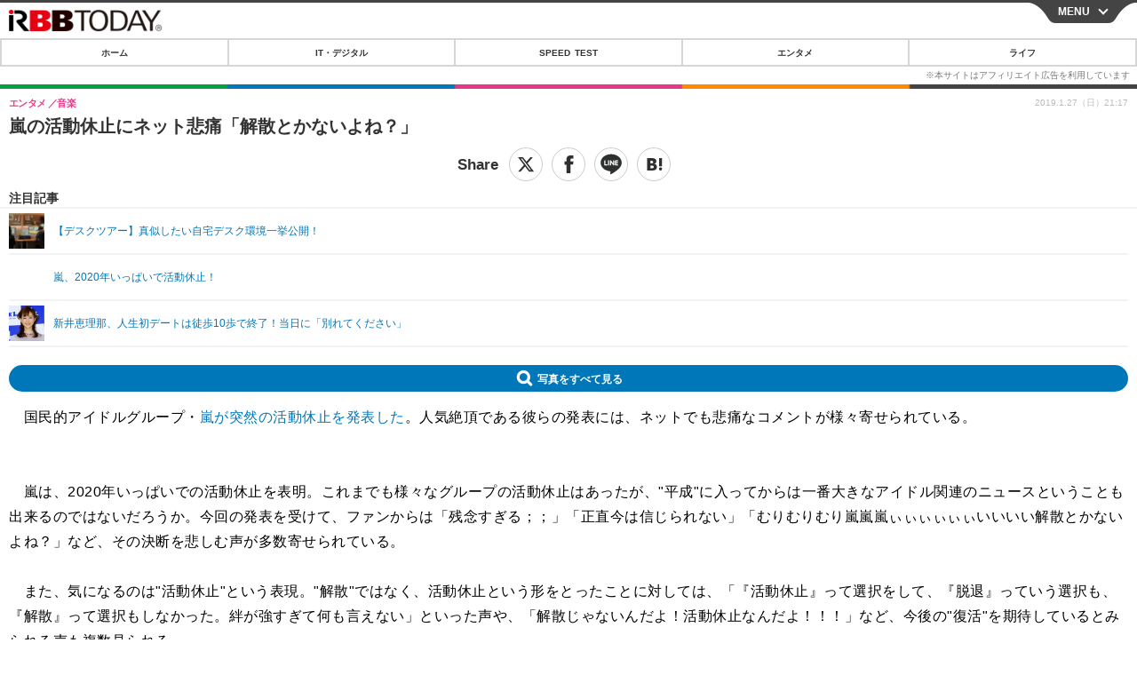

--- FILE ---
content_type: text/javascript;charset=utf-8
request_url: https://p1cluster.cxense.com/p1.js
body_size: 99
content:
cX.library.onP1('1snboirxlzgvb2arcqo9nvmsvm');


--- FILE ---
content_type: text/javascript;charset=utf-8
request_url: https://id.cxense.com/public/user/id?json=%7B%22identities%22%3A%5B%7B%22type%22%3A%22ckp%22%2C%22id%22%3A%22mknosnu3l1ibgbrr%22%7D%2C%7B%22type%22%3A%22lst%22%2C%22id%22%3A%221snboirxlzgvb2arcqo9nvmsvm%22%7D%2C%7B%22type%22%3A%22cst%22%2C%22id%22%3A%221snboirxlzgvb2arcqo9nvmsvm%22%7D%5D%7D&callback=cXJsonpCB7
body_size: 188
content:
/**/
cXJsonpCB7({"httpStatus":200,"response":{"userId":"cx:1alr9dgcg68v03ejrdu3js3wop:3to8bomvmqu03","newUser":true}})